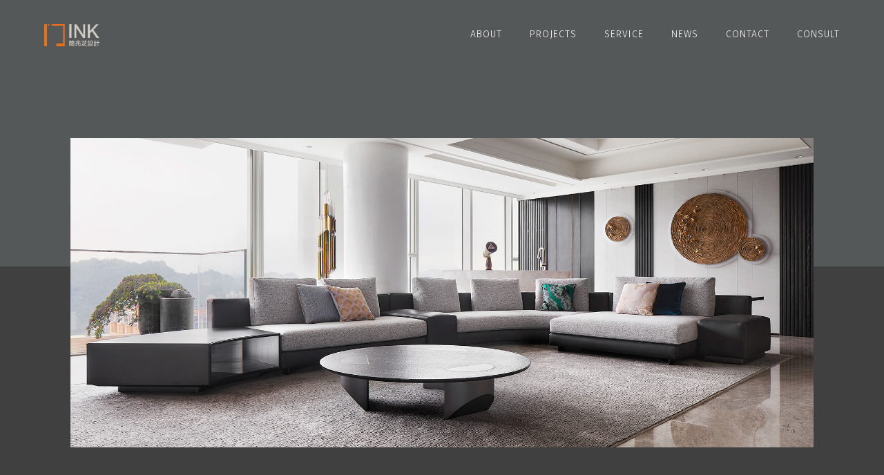

--- FILE ---
content_type: text/html
request_url: http://inkdesignspace.com/r6.html
body_size: 10897
content:
<!doctype html>
<html lang="zh-TW">

<head>
	<meta charset="utf-8">
	<title>簡兆芝室內設計｜INKDESIGNSPACE</title>
	<meta name="keywords" content="簡兆芝,簡兆芝設計師,簡兆芝主持設計師,室內設計,空間設計,室內空間,住宅設計,實品屋設計,會所設計,商業空間設計,辦公室設計,室內裝潢,空間裝潢,室內裝修,裝潢施工設計,空間整體設計,空間規劃,設計規畫,台北室內設計">
	<meta name="description" content="簡兆芝室內裝俢設計有限公司嘗試探尋「人」與「空間」的融合及對話。「空間」是一個裝置的機構，這個機構含括了種種靜態與動態的行為；「設計」為了各種靜態及動態的行為，進行量身訂製規劃、配置，進而使其達到合理的安排及使用化，在這個過程中包含了區隔、動線、配置預算，以上這歸屬於機能性的部份，在設計上我們必需呈現生命力，更精準的是說讓它可以帶出其 本質的靈魂，充滿其中。">
	<meta name="viewport" content="width=device-width, initial-scale=1.0">
	<link rel="icon" href="images/favicon.png">
	<link rel="stylesheet" type="text/css" href="css/default.css">
	<link rel="stylesheet" href="https://pro.fontawesome.com/releases/v5.10.0/css/all.css"
		integrity="sha384-AYmEC3Yw5cVb3ZcuHtOA93w35dYTsvhLPVnYs9eStHfGJvOvKxVfELGroGkvsg+p" crossorigin="anonymous" />
	<link rel="stylesheet" type="text/css" href="css/style.css">
	<link rel="stylesheet" type="text/css" href="css/project-in.css">
	<script type="text/javascript" src="js/jquery-1.12.4.min.js"></script>
	<script type="text/javascript" src="js/main.js"></script>
	<script type="text/javascript" src="js/project-in.js"></script>
</head>

<body>
	<div class="wrapper">
		<header class="header">
			<div class="logo">
				<a href="index.html"><img src="images/logo.svg" alt="簡兆芝室內設計｜INKDESIGNSPACE" class="logo-img"></a>
			</div>
			<div class="menu">
				<nav class="menu-nav">
					<ul>
						<li><a href="about.html"><span class="en">ABOUT</span><span class="tw">關於我們</span></a></li>
						<li><a href="all.html"><span class="en">PROJECTS</span><span class="tw">作品欣賞</span></a></li>
						<li><a href="service.html"><span class="en">SERVICE</span><span class="tw">服務流程</span></a></li>
						<li><a href="news.html"><span class="en">NEWS</span><span class="tw">最新消息</span></a></li>
						<li><a href="contact.html"><span class="en">CONTACT</span><span class="tw">連絡我們</span></a></li>
						<li><a href="consult.php"><span class="en">CONSULT</span><span class="tw">線上諮詢</span></a></li>
					</ul>
				</nav>

				<div class="menu-btn">
					<div class="hamburger">
						<div class="hamburger-bar"></div>
						<div class="hamburger-bar"></div>
						<div class="hamburger-bar"></div>
					</div>
				</div>
			</div>
		</header>
		<!-- <div class="top">
			<div class="top-img top-img-residential" style="background-image: url(images/project/residential-top.jpg);"></div>
			<h1 class="top-title">
				<span class="en">RESIDENTIAL</span>
				<span class="tw">住宅空間</span>
			</h1>
			<div class="scroll-down deco">
				<span class="scroll-down-deco deco-bullet">
					<span class="deco-dot"></span>
					<span class="deco-circle"></span>
					<span class="deco-line"></span>
				</span>
				<span class="scroll-down-text deco-text">SCROLL DOWN</span>
			</div>
		</div> -->

		<div class="main">
			<section class="section head">
				<div class="head-inner">
					<div class="head-img fadeDown">
						<img src="images/project/r6/top.jpg">
					</div>
					<div class="head-info fadeUp">
						<div class="head-name">
							<span class="tw">璞石琢輝</span>
							<span class="en">． Fine-pointed Masterpiece</span>
						</div>
						<p class="head-type">Residential Space</p>
					</div>
				</div>
				<div class="head-bg"></div>
			</section>
			<section class="section project">
				<div class="project-inner">
					<div class="project-image">
						<div class="project-content">
							<img src="images/project/r6/1.jpg">
							<p class="project-num">1</p>
						</div>
						<div class="project-content">
							<img src="images/project/r6/2.jpg">
							<p class="project-num">2</p>
						</div>
						<div class="project-content">
							<img src="images/project/r6/3.jpg">
							<p class="project-num">3</p>
						</div>
						<div class="project-content">
							<img src="images/project/r6/4.jpg">
							<p class="project-num">4</p>
						</div>
						<div class="project-content">
							<img src="images/project/r6/5.jpg">
							<p class="project-num">5</p>
						</div>
						<div class="project-content">
							<img src="images/project/r6/6.jpg">
							<p class="project-num">6</p>
						</div>
						<div class="project-content">
							<img src="images/project/r6/7.jpg">
							<p class="project-num">7</p>
						</div>
						<div class="project-content">
							<img src="images/project/r6/8.jpg">
							<p class="project-num">8</p>
						</div>
						<div class="project-content">
							<img src="images/project/r6/9.jpg">
							<p class="project-num">9</p>
						</div>
						<div class="project-content">
							<img src="images/project/r6/10.jpg">
							<p class="project-num">10</p>
						</div>
						<div class="project-content">
							<img src="images/project/r6/11.jpg">
							<p class="project-num">11</p>
						</div>
						<div class="project-content">
							<img src="images/project/r6/12.jpg">
							<p class="project-num">12</p>
						</div>
						<div class="project-content">
							<img src="images/project/r6/13.jpg">
							<p class="project-num">13</p>
						</div>
						<div class="project-content">
							<img src="images/project/r6/14.jpg">
							<p class="project-num">14</p>
						</div>
						<div class="project-content">
							<img src="images/project/r6/15.jpg">
							<p class="project-num">15</p>
						</div>
						<div class="project-content">
							<img src="images/project/r6/16.jpg">
							<p class="project-num">16</p>
						</div>
						<div class="project-content">
							<img src="images/project/r6/17.jpg">
							<p class="project-num">17</p>
						</div>
						<div class="project-content">
							<img src="images/project/r6/18.jpg">
							<p class="project-num">18</p>
						</div>
						<div class="project-content">
							<img src="images/project/r6/19.jpg">
							<p class="project-num">19</p>
						</div>
						<div class="project-content">
							<img src="images/project/r6/20.jpg">
							<p class="project-num">20</p>
						</div>
					</div>
					<div class="project-info">
						<div class="project-concept fadeUp">
							<span class="en">Design Concept</span>
							<span class="tw">設計概念</span>
						</div>
						<div class="project-text text fadeUp">
							<p class="tw">通透的落地玻璃窗，映現遼闊清晰的高樓視野，將繁華的城市風光和美麗夜景引入室內，深褐色及淺米色鋪陳的生活場景，搭配舒適柔軟的沙發組，帶來與家人共度的愜意時光。</p>
							<p class="tw">以現代簡約的義大利沙發為家宅規劃核心，並悉心調配用色、材質、光線、家具等配置，在偌大場域實踐「空間平衡」的設計理念；公領域採用開放式格局，私領域則維持使用獨立性，同時為各區天花板形塑獨特造型，化用結構梁柱為特殊擺設，輔以便利家電、環保地坪，打造兼具美感與機能的素雅家宅。</p>
							<p class="en">The transparent French windows of the high-rise building reflect the magnificent urban view and drag captivating night scenes into the mansion. The dark brown and light beige surroundings go with comfortable sectional sofas, agreeably bringing a pleasant family gathering time.</p>
							<p class="en">We featured the modish simple Italian sectional sofas as the core of the interior design. Carefully arrange the color schemes, selected materials, brilliant illuminations, and homey furniture to achieve the design concept of creating a "well-balanced space." Plan an open-patterned public area and secluded private domains. In addition, set up unique-shaped faux ceilings to decorate the odd structural crossbeams. Then, take advantage of user-oriented home appliances and eco-friendly floorings, ultimately accomplishing a highbrow residence with both aesthetic and functional features.</p>
						</div>
						<!-- <div class="project-concept fadeUp">
							<span class="en">Creativity & Aesthetics</span>
							<span class="tw">風格情境</span>
						</div>
						<div class="project-text text fadeUp">
							<p class="tw">年輕的業主特別喜歡黑、白、灰色調與簡練線條，因此我們在深色主調上飾以溫潤木紋及純白櫃體、家具，平衡居家溫度及視覺感受。</p>
							<p class="tw">客廳主牆採以大面石材塊體，形塑大氣磅礴之感；有別一般的黑色岩塊，我們建議業主改以米色系觀音石鑲嵌暖黃燈源，讓整體視感不會過於冰冷，並透過分割錯置手法增添場域趣味。</p>
							<p class="en">Young owners are particularly fond of black, white and grey tones and concise lines. Therefore we ornament the deep dark tone with warm wood grain and pure white cabinet and furniture to balance the temperature and visual sensation.</p>
							<p class="en">The main wall of the living room is made of large stone blocks, which shapes the feeling of magnificence. Not using the ordinary black rocks, we suggest the owner to utilize beige andesite stone inlay with warm yellow light. Via the staggered techniques to delight the space and make the whole visual sensation won't be too icy.</p>
						</div> -->
					</div>
					<div class="project-back">
						<a href="residential.html">
							<div class="btn">
								<span class="btn-bullet">
									<span class="btn-dot"></span>
									<span class="btn-circle"></span>
									<span class="btn-line"></span>
								</span>
								<span class="btn-text">BACK</span>
							</div>
						</a>
						<div class="project-sort imgTop">
							<a href="all.html">ALL</a>
							<a href="commercial.html">COMMERCIAL</a>
							<a href="residential.html" class="active">RESIDENTIAL</a>
						</div>
					</div>
				</div>
			</section>
		</div>

		<footer class="footer">
			<div class="footer-inner">
				<p class="footer-copyright">&copy;  INK DESIGN SPACE CO., LTD. ALL RIGHTS RESERVED.</p>
				<p class="footer-text">WEBSITE BY <a href="https://www.money888.cc" target="_blank">JINGCAI</a>.</p>
			</div>
		</footer>

		<div class="scroll-top">
			<div class="scroll-top-deco">
				<div class="scroll-top-line"></div>
				<div class="scroll-top-dot"></div>
			</div>
			<p>TOP</p>
		</div>

		<div class="loading1"></div>
		<div class="loading2"></div>
	</div>
</body>

</html>

--- FILE ---
content_type: text/css
request_url: http://inkdesignspace.com/css/default.css
body_size: 1723
content:
@charset "UTF-8";
/*browserUpdate*/
.browserUpdate{position:fixed;top:0;left:0;width:100%;height:100%;z-index:999;background:#333;background:rgba(0,0,0,.8);font-size:15px;text-align:center}.updateInfo{position:absolute;left:50%;top:50%;width:560px;height:260px;padding:20px;background:#FFF;margin:-150px 0 0 -300px;border-radius:10px}.updateTxt{max-width:440px;margin:0 auto}.infoTxt1{color:#000;font-size:20px;font-weight:700}.updateTxt2{font-size:14px}.browserList li{display:inline-block;zoom:1;width:65px;margin:30px 15px}.browserList img{width:100%}.viewsite{text-decoration:underline;color:#666;cursor:pointer}.viewsite:hover{color:#09f}@media screen and (max-width:760px){.browserUpdate{height:110%;text-align:left}.updateInfo{position:static;margin:20px;width:auto;height:auto}.updateTxt{max-width:none}.browserList li{width:45px}}

/*reset */
html,body,div,span,applet,object,iframe,h1,h2,h3,h4,h5,h6,p,blockquote,pre,a,abbr,acronym,address,big,cite,code,del,dfn,em,img,ins,kbd,q,s,samp,small,strike,strong,sub,sup,tt,var,b,u,i,center,dl,dt,dd,ol,ul,li,fieldset,form,label,legend,table,caption,tbody,tfoot,thead,tr,th,td,article,aside,canvas,details,embed,figure,figcaption,footer,header,hgroup,menu,nav,output,ruby,section,summary,time,mark,audio,video{margin:0;padding:0;border:0}article,aside,details,figcaption,figure,footer,header,hgroup,menu,nav,section,img{display:block}ol,ul{list-style:none}blockquote,q{quotes:none}blockquote:before,blockquote:after{content:"";content:none}q:before,q:after{content:"";content:none}table{border-collapse:collapse;border-spacing:0}:focus{outline:none}img{-moz-user-select:-moz-none;-ms-user-select:none;-webkit-user-select:none;user-select:none;-webkit-touch-callout:none}

--- FILE ---
content_type: text/css
request_url: http://inkdesignspace.com/css/style.css
body_size: 19864
content:
@charset "UTF-8";
@import url("https://fonts.googleapis.com/css2?family=Fira+Sans:wght@300;400;500&family=Mukta:wght@400;600&display=swap");
body {
  font-family: "Mukta", Arial, Helvetica, "STHeiti Light", "Heiti TC", "微軟正黑體", "Microsoft JhengHei", sans-serif;
  line-height: 1.5;
  letter-spacing: 1px;
  color: #D0CBC4;
  -webkit-text-size-adjust: 100%;
  background: #545859;
}

a {
  text-decoration: none;
  color: #D0CBC4;
}
a:hover {
  color: #FFF;
}

.loading1 {
  position: fixed;
  bottom: 0;
  left: 0;
  z-index: 21;
  background: #545859;
  width: 100%;
  height: 100%;
  -moz-transition: height 0.6s 0.2s;
  -o-transition: height 0.6s 0.2s;
  -webkit-transition: height 0.6s;
  -webkit-transition-delay: 0.2s;
  transition: height 0.6s 0.2s;
  overflow: hidden;
}
.show-page .loading1 {
  height: 0;
}

.loading2 {
  position: fixed;
  bottom: 0;
  left: 0;
  z-index: 20;
  background: #404040;
  width: 100%;
  height: 100%;
  -moz-transition: height 0.6s 1s;
  -o-transition: height 0.6s 1s;
  -webkit-transition: height 0.6s;
  -webkit-transition-delay: 1s;
  transition: height 0.6s 1s;
  overflow: hidden;
}
.show-page .loading2 {
  height: 0;
}

.wrapper {
  overflow: hidden;
}

.header {
  position: fixed;
  width: 100%;
  top: 0;
  padding: 35px 5%;
  box-sizing: border-box;
  z-index: 10;
  -moz-transition: opacity 0.6s, padding 0.6s, background 0.6s;
  -o-transition: opacity 0.6s, padding 0.6s, background 0.6s;
  -webkit-transition: opacity 0.6s, padding 0.6s, background 0.6s;
  transition: opacity 0.6s, padding 0.6s, background 0.6s;
}
.header.onscroll {
  padding: 25px 5%;
  background: #545859;
  box-shadow: 0px 0px 3px #333;
}

.logo {
  position: relative;
  float: left;
  height: 32px;
}
.logo img, .logo svg {
  width: 80px;
}

.menu {
  position: fixed;
  right: 5%;
  top: 40px;
  font-family: "Fira Sans", "Mukta", serif, "STHeiti Light", "Heiti TC", "微軟正黑體", "Microsoft JhengHei", sans-serif;
  -moz-transition: top 0.6s;
  -o-transition: top 0.6s;
  -webkit-transition: top 0.6s;
  transition: top 0.6s;
}
.onscroll .menu {
  top: 18px;
}
.menu-btn {
  position: absolute;
  right: 5%;
  cursor: pointer;
  font-size: 0.875em;
  white-space: nowrap;
  display: none;
  -moz-transition: top 0.6s;
  -o-transition: top 0.6s;
  -webkit-transition: top 0.6s;
  transition: top 0.6s;
}
.menu-nav {
  font-size: 0.875em;
  white-space: nowrap;
  -moz-transition: margin 0.6s;
  -o-transition: margin 0.6s;
  -webkit-transition: margin 0.6s;
  transition: margin 0.6s;
}
.onscroll .menu-nav {
  margin-top: 14px;
}
.menu-nav li {
  position: relative;
  margin-left: 40px;
  float: left;
  line-height: 20px;
}
.menu-nav li .tw {
  position: absolute;
  left: 50%;
  top: 0;
  text-align: center;
  white-space: nowrap;
  opacity: 0;
  -moz-transform: translateX(-50%);
  -ms-transform: translateX(-50%);
  -webkit-transform: translateX(-50%);
  transform: translateX(-50%);
}
.menu-nav li .en {
  font-weight: 300;
}
.menu-nav li .en, .menu-nav li .tw {
  color: #FFF;
  display: inline-block;
  -moz-transition: opacity 0.3s;
  -o-transition: opacity 0.3s;
  -webkit-transition: opacity 0.3s;
  transition: opacity 0.3s;
}
.menu-nav li .en:after, .menu-nav li .tw:after {
  content: "";
  display: block;
  height: 1px;
  width: 0%;
  margin-top: 4px;
  background: #EF6A00;
  -moz-transition: width 0.6s;
  -o-transition: width 0.6s;
  -webkit-transition: width 0.6s;
  transition: width 0.6s;
}
.menu-nav li:hover .en {
  opacity: 0;
}
.menu-nav li:hover .en:after {
  width: 0;
}
.menu-nav li:hover .tw {
  opacity: 1;
}
.menu-nav li:hover .tw:after {
  width: 100%;
}
.menu-nav .active .en {
  color: #FFF;
}
.menu-nav .active .en:after {
  width: 100%;
}

.hamburger {
  display: inline-block;
  vertical-align: middle;
}
.hamburger-bar {
  width: 25px;
  height: 1px;
  margin: 3px 0;
  background: #fff;
  -moz-transition: -moz-transform 0.6s, opacity 0.6s;
  -o-transition: -o-transform 0.6s, opacity 0.6s;
  -webkit-transition: -webkit-transform 0.6s, opacity 0.6s;
  transition: transform 0.6s, opacity 0.6s;
}

.top {
  position: relative;
  height: 100vh;
  background: #545859;
  box-sizing: border-box;
  font-family: "Fira Sans", "Mukta", serif, "STHeiti Light", "Heiti TC", "微軟正黑體", "Microsoft JhengHei", sans-serif;
  color: #FFF;
  -moz-transition: padding 1s;
  -o-transition: padding 1s;
  -webkit-transition: padding 1s;
  transition: padding 1s;
  z-index: 5;
}
.top-img {
  position: relative;
  height: 100%;
  overflow: hidden;
  background-size: cover;
  background-position: center;
  -moz-transform: rotate(0deg);
  -ms-transform: rotate(0deg);
  -webkit-transform: rotate(0deg);
  transform: rotate(0deg);
  -moz-transition: border-radius 1s;
  -o-transition: border-radius 1s;
  -webkit-transition: border-radius 1s;
  transition: border-radius 1s;
}
.top-img li {
  position: absolute;
  top: 0;
  width: 100%;
  height: 100%;
  background-position: center;
  background-size: cover;
}
.top-title {
  font-weight: normal;
  font-family: "Fira Sans", "Mukta", serif, "STHeiti Light", "Heiti TC", "微軟正黑體", "Microsoft JhengHei", sans-serif;
  position: absolute;
  text-shadow: 0 0 5px #666;
  z-index: 5;
  bottom: 15%;
  left: 5%;
}
.top-title .en {
  font-size: 24px;
}
.top-title .tw {
  font-size: 1rem;
}
.top-title .tw:before {
  content: "";
  width: 5px;
  height: 5px;
  background: #fff;
  border-radius: 50%;
  display: inline-block;
  margin: 3px 13px 3px 5px;
}

.main {
  position: relative;
  background: #545859;
  padding: 100px 0;
  -moz-transition: -moz-transform 1s;
  -o-transition: -o-transform 1s;
  -webkit-transition: -webkit-transform 1s;
  transition: transform 1s;
  overflow: hidden;
  z-index: 1;
}

.section {
  padding: 100px 0;
}

.title {
  color: #FFF;
  font-family: "Fira Sans", "Mukta", serif, "STHeiti Light", "Heiti TC", "微軟正黑體", "Microsoft JhengHei", sans-serif;
}
.title .en {
  font-size: 1.5rem;
}
.title .tw.show:before {
  width: 20px;
}
.title .tw:before {
  content: "";
  width: 0px;
  height: 1px;
  background: #EF6A00;
  display: block;
  margin: 5px 0 8px 1px;
  -moz-transition: width 0.6s linear 0.4s;
  -o-transition: width 0.6s linear 0.4s;
  -webkit-transition: width 0.6s linear;
  -webkit-transition-delay: 0.4s;
  transition: width 0.6s linear 0.4s;
}

.text {
  font-size: 0.875em;
}
.text p {
  margin-bottom: 20px;
}
.text p:last-child {
  margin-bottom: 0;
}

.footer {
  font-size: 0.75em;
  background: #404040;
  position: relative;
  z-index: 1;
}
.footer-inner {
  padding: 20px 5%;
  position: relative;
}
.footer-copyright:after {
  content: "";
  width: 15px;
  height: 1px;
  background: #EF6A00;
  display: block;
  margin-bottom: 3px;
  margin-top: 8px;
}
.footer-text {
  padding-top: 5px;
}

.scroll-down {
  position: absolute;
  right: 5%;
  bottom: 15%;
}
.scroll-top {
  position: fixed;
  right: 15px;
  bottom: 20px;
  width: 30px;
  height: 120px;
  z-index: 5;
  font-family: "Fira Sans", "Mukta", serif;
  font-weight: 300;
  font-size: 0.75em;
  color: #FFF;
  cursor: pointer;
  opacity: 0;
  -moz-transition: opacity 0.6s;
  -o-transition: opacity 0.6s;
  -webkit-transition: opacity 0.6s;
  transition: opacity 0.6s;
}
.scroll-top:hover .scroll-top-line {
  height: 90px;
}
.scroll-top:hover .scroll-top-dot {
  bottom: 100%;
  width: 10px;
  height: 10px;
}
.scroll-top-deco {
  position: relative;
  height: 90px;
}
.scroll-top-line {
  width: 1px;
  height: 80px;
  background: #fff;
  margin: auto;
  position: absolute;
  top: 0;
  left: 50%;
  -moz-transform: translateX(-50%);
  -ms-transform: translateX(-50%);
  -webkit-transform: translateX(-50%);
  transform: translateX(-50%);
  -moz-transition: height 0.6s;
  -o-transition: height 0.6s;
  -webkit-transition: height 0.6s;
  transition: height 0.6s;
}
.scroll-top-dot {
  width: 8px;
  height: 8px;
  border: 1px solid #fff;
  border-radius: 50%;
  margin: auto;
  position: absolute;
  bottom: 0;
  left: 50%;
  -moz-transform: translateX(-50%);
  -ms-transform: translateX(-50%);
  -webkit-transform: translateX(-50%);
  transform: translateX(-50%);
  -moz-transition: bottom 0.6s, width 0.6s, height 0.6s;
  -o-transition: bottom 0.6s, width 0.6s, height 0.6s;
  -webkit-transition: bottom 0.6s, width 0.6s, height 0.6s;
  transition: bottom 0.6s, width 0.6s, height 0.6s;
}
.scroll-top p {
  padding-top: 8px;
  letter-spacing: 0.2em;
  position: absolute;
  bottom: 0;
  left: 50%;
  -moz-transform: translateX(-50%);
  -ms-transform: translateX(-50%);
  -webkit-transform: translateX(-50%);
  transform: translateX(-50%);
}

.deco {
  display: inline-flex;
  -webkit-align-items: center;
  align-items: center;
  cursor: pointer;
}
.deco:hover .deco-dot {
  left: 80px;
}
.deco:hover .deco-circle {
  width: 20px;
  height: 20px;
}
.deco-bullet {
  width: 100px;
  position: relative;
}
.deco-dot {
  width: 7px;
  height: 7px;
  background: #fff;
  border-radius: 50%;
  position: absolute;
  top: 50%;
  left: 13px;
  -moz-transform: translateY(-50%);
  -ms-transform: translateY(-50%);
  -webkit-transform: translateY(-50%);
  transform: translateY(-50%);
  -moz-transition: left 0.6s;
  -o-transition: left 0.6s;
  -webkit-transition: left 0.6s;
  transition: left 0.6s;
}
.deco-circle {
  width: 30px;
  height: 30px;
  border: 1px solid #fff;
  border-radius: 50%;
  position: absolute;
  top: 50%;
  left: 0;
  -moz-transform: translateY(-50%);
  -ms-transform: translateY(-50%);
  -webkit-transform: translateY(-50%);
  transform: translateY(-50%);
  -moz-transition: all 0.6s;
  -o-transition: all 0.6s;
  -webkit-transition: all 0.6s;
  transition: all 0.6s;
}
.deco-line {
  width: 75px;
  height: 1px;
  background: #fff;
  position: absolute;
  top: 50%;
  left: 13px;
  -moz-transform: translateY(-50%);
  -ms-transform: translateY(-50%);
  -webkit-transform: translateY(-50%);
  transform: translateY(-50%);
}
.deco-text {
  font-family: "Fira Sans", "Mukta", serif;
  font-size: 0.875em;
  color: #fff;
}

.btn {
  display: inline-flex;
  -webkit-align-items: center;
  align-items: center;
  cursor: pointer;
}
.btn:hover .btn-dot {
  left: 80px;
}
.btn:hover .btn-circle {
  width: 20px;
  height: 20px;
}
.btn-bullet {
  width: 100px;
  position: relative;
}
.btn-dot {
  width: 7px;
  height: 7px;
  background: #fff;
  border-radius: 50%;
  position: absolute;
  top: 50%;
  left: 10px;
  opacity: 0;
  -moz-transform: translateY(-50%);
  -ms-transform: translateY(-50%);
  -webkit-transform: translateY(-50%);
  transform: translateY(-50%);
  -moz-transition: left 0.6s, opacity 0.6s;
  -o-transition: left 0.6s, opacity 0.6s;
  -webkit-transition: left 0.6s, opacity 0.6s;
  transition: left 0.6s, opacity 0.6s;
}
.show .btn-dot {
  opacity: 1;
}
.btn-circle {
  width: 25px;
  height: 25px;
  border: 1px solid #fff;
  border-radius: 50%;
  position: absolute;
  top: 50%;
  left: 0;
  opacity: 0;
  -moz-transform: translateY(-50%);
  -ms-transform: translateY(-50%);
  -webkit-transform: translateY(-50%);
  transform: translateY(-50%);
  -moz-transition: all 0.6s;
  -o-transition: all 0.6s;
  -webkit-transition: all 0.6s;
  transition: all 0.6s;
}
.show .btn-circle {
  opacity: 1;
}
.btn-line {
  width: 0px;
  height: 1px;
  background: #fff;
  position: absolute;
  top: 50%;
  left: 10px;
  -moz-transform: translateY(-50%);
  -ms-transform: translateY(-50%);
  -webkit-transform: translateY(-50%);
  transform: translateY(-50%);
}
.show .btn-line {
  width: 75px;
  -moz-transition: width 0.6s linear;
  -o-transition: width 0.6s linear;
  -webkit-transition: width 0.6s linear;
  transition: width 0.6s linear;
}
.btn-text {
  font-family: "Fira Sans", "Mukta", serif;
  font-size: 0.875em;
  color: #fff;
  clip-path: polygon(0% 0%, 0% 0%, 0% 100%, 0% 100%);
}
.btn-text.show {
  clip-path: polygon(0% 0%, 100% 0%, 100% 100%, 0% 100%);
  -moz-transition: clip-path 0.6s 0.7s;
  -o-transition: clip-path 0.6s 0.7s;
  -webkit-transition: clip-path 0.6s;
  -webkit-transition-delay: 0.7s;
  transition: clip-path 0.6s 0.7s;
}

.fadeUp {
  opacity: 0;
  -moz-transform: translateY(30px);
  -ms-transform: translateY(30px);
  -webkit-transform: translateY(30px);
  transform: translateY(30px);
  -moz-transition: all 0.6s;
  -o-transition: all 0.6s;
  -webkit-transition: all 0.6s;
  transition: all 0.6s;
}
.fadeUp.show {
  opacity: 1;
  -moz-transform: translateY(0);
  -ms-transform: translateY(0);
  -webkit-transform: translateY(0);
  transform: translateY(0);
}

.fadeDown {
  opacity: 0;
  -moz-transform: translateY(-30px);
  -ms-transform: translateY(-30px);
  -webkit-transform: translateY(-30px);
  transform: translateY(-30px);
  -moz-transition: all 0.6s;
  -o-transition: all 0.6s;
  -webkit-transition: all 0.6s;
  transition: all 0.6s;
}
.fadeDown.show {
  opacity: 1;
  -moz-transform: translateY(0);
  -ms-transform: translateY(0);
  -webkit-transform: translateY(0);
  transform: translateY(0);
}

.fadeLeft {
  opacity: 0;
  -moz-transform: translateX(30px);
  -ms-transform: translateX(30px);
  -webkit-transform: translateX(30px);
  transform: translateX(30px);
  -moz-transition: all 0.6s;
  -o-transition: all 0.6s;
  -webkit-transition: all 0.6s;
  transition: all 0.6s;
}
.fadeLeft.show {
  opacity: 1;
  -moz-transform: translateX(0);
  -ms-transform: translateX(0);
  -webkit-transform: translateX(0);
  transform: translateX(0);
}

.fadeRight {
  opacity: 0;
  -moz-transform: translateX(-30px);
  -ms-transform: translateX(-30px);
  -webkit-transform: translateX(-30px);
  transform: translateX(-30px);
  -moz-transition: all 0.6s;
  -o-transition: all 0.6s;
  -webkit-transition: all 0.6s;
  transition: all 0.6s;
}
.fadeRight.show {
  opacity: 1;
  -moz-transform: translateX(0);
  -ms-transform: translateX(0);
  -webkit-transform: translateX(0);
  transform: translateX(0);
}

.imgLeft {
  position: relative;
}
.imgLeft:after {
  content: "";
  width: 100%;
  height: 100%;
  background: #545859;
  position: absolute;
  top: 0;
  right: 0;
  -moz-transition: width 0.6s;
  -o-transition: width 0.6s;
  -webkit-transition: width 0.6s;
  transition: width 0.6s;
}
.imgLeft.show:after {
  width: 0;
}

.imgRight {
  position: relative;
}
.imgRight:after {
  content: "";
  width: 100%;
  height: 100%;
  background: #545859;
  position: absolute;
  top: 0;
  left: 0;
  -moz-transition: width 0.6s;
  -o-transition: width 0.6s;
  -webkit-transition: width 0.6s;
  transition: width 0.6s;
}
.imgRight.show:after {
  width: 0;
}

.imgTop {
  position: relative;
}
.imgTop:after {
  content: "";
  width: 100%;
  height: 100%;
  background: #545859;
  position: absolute;
  bottom: 0;
  left: 0;
  -moz-transition: height 0.6s;
  -o-transition: height 0.6s;
  -webkit-transition: height 0.6s;
  transition: height 0.6s;
}
.imgTop.show:after {
  height: 0;
}

.imgBottom {
  position: relative;
}
.imgBottom:after {
  content: "";
  width: 100%;
  height: 100%;
  background: #545859;
  position: absolute;
  top: 0;
  left: 0;
  -moz-transition: height 0.6s;
  -o-transition: height 0.6s;
  -webkit-transition: height 0.6s;
  transition: height 0.6s;
}
.imgBottom.show:after {
  height: 0;
}

@media screen and (max-width: 1100px) {
  /* set tablet */
  .onscroll .menu {
    top: 28px;
  }
  .menu-btn {
    display: block;
  }
  .menu-nav {
    position: fixed;
    width: 100vw;
    height: 100vh;
    top: 0;
    right: 0;
    margin: 0;
    -moz-transform: translateX(100%);
    -ms-transform: translateX(100%);
    -webkit-transform: translateX(100%);
    transform: translateX(100%);
    -moz-transition: -moz-transform 1s;
    -o-transition: -o-transform 1s;
    -webkit-transition: -webkit-transform 1s;
    transition: transform 1s;
    background: #606566;
    padding: 70px 5%;
    box-sizing: border-box;
  }
  .onscroll .menu-nav {
    margin: 0;
  }
  .show-nav .menu-nav {
    -moz-transform: translateX(0%);
    -ms-transform: translateX(0%);
    -webkit-transform: translateX(0%);
    transform: translateX(0%);
  }
  .menu-nav ul {
    position: absolute;
    right: 5%;
    top: 50%;
    -moz-transform: translateY(-50%);
    -ms-transform: translateY(-50%);
    -webkit-transform: translateY(-50%);
    transform: translateY(-50%);
  }
  .menu-nav li {
    float: unset;
    text-align: right;
    margin-left: unset;
    margin-bottom: 20px;
  }
  .menu-nav li .en:after {
    display: none;
  }
  .menu-nav li .tw {
    position: relative;
    font-size: 12px;
    opacity: 1;
    left: unset;
    -moz-transform: translateX(0);
    -ms-transform: translateX(0);
    -webkit-transform: translateX(0);
    transform: translateX(0);
  }
  .menu-nav li .tw:after {
    content: "";
    display: inline-block;
    margin: 0 5px 3px;
    width: 3px;
    height: 3px;
    background: #fff;
    border-radius: 50%;
  }
  .menu-nav li:hover {
    margin-bottom: 20px;
  }
  .menu-nav li:hover .en {
    opacity: 1;
  }
  .menu-nav li:hover .tw:after {
    width: 3px;
  }
  .menu-nav li a {
    display: flex;
    -webkit-flex-flow: row-reverse;
    flex-flow: row-reverse;
  }

  .top-title {
    text-align: center;
    bottom: unset;
    left: 50%;
    top: 45%;
    -moz-transform: translate(-50%);
    -ms-transform: translate(-50%);
    -webkit-transform: translate(-50%);
    transform: translate(-50%);
  }
  .top-title span {
    display: block;
  }
  .top-title .tw:before {
    display: block;
    margin: 5px auto 8px;
  }

  .deco:hover .deco-dot {
    left: 62px;
  }
  .deco-bullet {
    width: 80px;
  }
  .deco-line {
    width: 55px;
  }

  .btn:hover .btn-dot {
    left: 62px;
  }
  .btn-bullet {
    width: 80px;
  }
  .show .btn-line {
    width: 55px;
  }
}
@media screen and (max-width: 640px) {
  /* set mobile */
  .header {
    padding: 25px;
  }

  .menu {
    top: 24px;
    right: 0;
  }
  .menu-btn {
    right: 30px;
  }
  .menu-nav {
    padding: 70px 25px;
  }
  .menu-nav ul {
    right: 25px;
  }

  .top-title {
    bottom: unset;
    left: 50%;
    top: 45%;
    -moz-transform: translate(-50%);
    -ms-transform: translate(-50%);
    -webkit-transform: translate(-50%);
    transform: translate(-50%);
  }
  .top-title span {
    display: block;
  }
  .top-title .en {
    font-size: 20px;
  }
  .top-title .tw:before {
    display: block;
    margin: 5px auto;
  }

  .main {
    padding: 50px 0;
  }

  .section {
    padding: 50px 0;
  }

  .title .en {
    font-weight: 300;
    font-size: 20px;
  }
  .title .tw {
    font-size: 14px;
  }

  .footer-inner {
    padding: 20px 25px;
  }

  .scroll-down {
    bottom: 25px;
    right: 50%;
    -moz-transform: translateX(50%);
    -ms-transform: translateX(50%);
    -webkit-transform: translateX(50%);
    transform: translateX(50%);
    display: block;
  }
  .scroll-down:hover .deco-dot {
    left: 50%;
    top: 62px;
  }
  .scroll-down .deco-bullet {
    display: block;
    height: 80px;
    width: unset;
  }
  .scroll-down .deco-dot {
    top: 13px;
    left: 50%;
    -moz-transform: translate(-50%, 0);
    -ms-transform: translate(-50%, 0);
    -webkit-transform: translate(-50%, 0);
    transform: translate(-50%, 0);
    -moz-transition: top 0.6s;
    -o-transition: top 0.6s;
    -webkit-transition: top 0.6s;
    transition: top 0.6s;
  }
  .scroll-down .deco-circle {
    top: 0;
    left: 50%;
    -moz-transform: translate(-50%, 0);
    -ms-transform: translate(-50%, 0);
    -webkit-transform: translate(-50%, 0);
    transform: translate(-50%, 0);
  }
  .scroll-down .deco-line {
    width: 1px;
    height: 55px;
    top: 13px;
    left: 50%;
    -moz-transform: translate(-50%, 0);
    -ms-transform: translate(-50%, 0);
    -webkit-transform: translate(-50%, 0);
    transform: translate(-50%, 0);
  }
  .scroll-top {
    height: 90px;
  }
  .scroll-top:hover .scroll-top-line {
    height: 60px;
  }
  .scroll-top-deco {
    height: 60px;
  }
  .scroll-top-line {
    height: 50px;
  }
}


--- FILE ---
content_type: text/css
request_url: http://inkdesignspace.com/css/project-in.css
body_size: 3931
content:
@charset "UTF-8";
.head {
  position: relative;
}
.head-inner {
  padding: 0 8%;
  max-width: 1100px;
  margin: auto;
}
.head-img img {
  width: 100%;
}
.head-name:before {
  content: "";
  width: 0px;
  height: 1px;
  background: #EF6A00;
  display: block;
  margin: 50px 0;
  -moz-transition: width 0.6s linear 0.4s;
  -o-transition: width 0.6s linear 0.4s;
  -webkit-transition: width 0.6s linear;
  -webkit-transition-delay: 0.4s;
  transition: width 0.6s linear 0.4s;
}
.head-name.show:before {
  width: 40px;
}
.head-name .tw {
  font-size: 18px;
}
.head-name .en {
  font-size: 0.875em;
}
.head-type {
  font-size: 0.875em;
  padding-top: 20px;
  color: #6f6f6f;
}
.head-bg {
  width: 100%;
  height: 65%;
  background: #404040;
  position: absolute;
  bottom: 0;
  left: 0;
  z-index: -1;
}

.project-inner {
  padding: 0 8%;
}
.project-image {
  max-width: 1200px;
  margin: auto;
}
.project-image img {
  width: 100%;
}
.project-content {
  margin-bottom: 20px;
}
.project-num {
  text-align: center;
  background: #404040;
  font-family: "Fira Sans", "Mukta", serif;
  font-size: 0.875em;
  padding: 5px 0;
  position: relative;
}
.project-num:before {
  content: "";
  width: calc(50% - 30px);
  height: 1px;
  background: #545859;
  position: absolute;
  top: 50%;
  left: 0;
  -moz-transform: translateY(-50%);
  -ms-transform: translateY(-50%);
  -webkit-transform: translateY(-50%);
  transform: translateY(-50%);
}
.project-num:after {
  content: "";
  width: calc(50% - 30px);
  height: 1px;
  background: #545859;
  position: absolute;
  top: 50%;
  right: 0;
  -moz-transform: translateY(-50%);
  -ms-transform: translateY(-50%);
  -webkit-transform: translateY(-50%);
  transform: translateY(-50%);
}
.project-wrap {
  display: -ms-flexbox;
  display: flex;
  -webkit-justify-content: space-between;
  justify-content: space-between;
}
.project-img {
  width: 49%;
}
.project-info {
  padding-top: 50px;
  max-width: 1000px;
  margin: auto;
}
.project-concept {
  color: #EF6A00;
  padding-bottom: 20px;
  padding-top: 40px;
  font-family: "Fira Sans", "Mukta", serif, "STHeiti Light", "Heiti TC", "微軟正黑體", "Microsoft JhengHei", sans-serif;
}
.project-concept:nth-child(1) {
  padding-top: unset;
}
.project-concept .tw {
  font-size: 0.875em;
}
.project-back {
  padding-top: 50px;
  max-width: 1000px;
  margin: auto;
  display: -ms-flexbox;
  display: flex;
  -webkit-justify-content: space-between;
  justify-content: space-between;
}
.project-sort {
  font-size: 0.875em;
  padding-top: 5px;
  display: -ms-flexbox;
  display: flex;
  -webkit-justify-content: center;
  justify-content: center;
}
.project-sort a:nth-child(2):before {
  content: "";
  width: 2px;
  height: 2px;
  background: #EF6A00;
  display: inline-block;
  margin: 6px 8px 3px;
}
.project-sort a:nth-child(2):after {
  content: "";
  width: 2px;
  height: 2px;
  background: #EF6A00;
  display: inline-block;
  margin: 6px 10px 3px 8px;
}
.project-sort a:hover {
  color: #EF6A00;
}

@media screen and (max-width: 1100px) {
  .head-inner {
    padding: 0 5%;
  }

  .project-inner {
    padding: 0 5%;
  }
}
@media screen and (max-width: 640px) {
  .main {
    padding-top: 80px;
  }

  .head-inner {
    padding: 0 25px;
  }
  .head-name:before {
    margin: 40px 0;
  }
  .head-type {
    padding-top: 10px;
  }

  .project-inner {
    padding: 0 25px;
  }
  .project-back {
    display: block;
  }
  .project-sort {
    margin-top: 50px;
    -webkit-flex-flow: column;
    flex-flow: column;
    text-align: center;
    padding: 10px 0;
    background: #404040;
  }
  .project-sort a {
    width: calc(100% - 30px);
    padding: 0 15px;
  }
  .project-sort a:nth-child(2) {
    padding: 5px 15px;
    margin: 5px 0;
    border-top: 1px solid #545859;
    border-bottom: 1px solid #545859;
  }
  .project-sort a:nth-child(2):before {
    display: none;
  }
  .project-sort a:nth-child(2):after {
    display: none;
  }
}


--- FILE ---
content_type: text/javascript
request_url: http://inkdesignspace.com/js/project-in.js
body_size: 845
content:
$(function () {

	function setScroll() {
		setScrollInit();

		var eCont = $(".head-name");

		eCont.each(function (index, el) {
			var tCont = $(this).offset().top;

			if (isDevice() == "pc") {
				if (tScroll > tCont - hWin * 0.7) {
					$(this).addClass('show');
				} else {
					if (tScroll >= hBody - hWin - hFooter - hWin * 0.5) {
						$(this).addClass('show');
					} else {
						$(this).removeClass('show');
					}
				}
			} else {
				if (tScroll > tCont - hWin * 0.8) {
					$(this).addClass('show');
				} else {
					if (tScroll >= hBody - hWin - hFooter - hWin * 0.5) {
						$(this).addClass('show');
					} else {
						$(this).removeClass('show');
					}
				}
			}

		});
	}

	$(window).load(function(){
		setScroll();
		$("body").addClass('show-page');
	})

	$(window).on("scroll resize", function(){
		setScroll();
	})
})

--- FILE ---
content_type: image/svg+xml
request_url: http://inkdesignspace.com/images/logo.svg
body_size: 4038
content:
<?xml version="1.0" encoding="utf-8"?>
<!-- Generator: Adobe Illustrator 18.1.0, SVG Export Plug-In . SVG Version: 6.00 Build 0)  -->
<svg version="1.1" id="圖層_1" xmlns="http://www.w3.org/2000/svg" xmlns:xlink="http://www.w3.org/1999/xlink" x="0px" y="0px"
	 viewBox="0 0 183.6 73.4" enable-background="new 0 0 183.6 73.4" xml:space="preserve">
<g>
	<polygon fill="#EC7019" points="24.9,0 24.9,5.4 62.9,5.4 62.9,64.3 39.9,64.3 39.9,73.4 62.9,73.4 68.4,73.4 68.4,64.3 68.4,5.4 
		68.4,3.5 68.4,0 	"/>
	<rect x="0" y="0" fill="#EC7019" width="9.3" height="73.4"/>
	<rect x="12.9" y="0.2" fill="#EC7019" width="4" height="5.2"/>
</g>
<g>
	<g>
		<path fill="#CFCAC3" d="M88.8,56.6c0.3,0.5,0.5,1,0.6,1.5l-2,0.3c-0.1-0.5-0.3-1.1-0.5-1.9h-1.4c-0.5,0.6-1.1,1.2-1.9,1.9l-1.6-1
			c1.4-1,2.5-2.2,3.2-3.5l1.8,0.2c-0.3,0.5-0.5,0.8-0.6,0.9h5.2v1.5H88.8z M91.1,64.8h-6.3v8.1H83V58.6h8.1V64.8z M89.3,60.1h-4.5v1
			h4.5V60.1z M84.8,63.4h4.5v-1.1h-4.5V63.4z M96.1,70.7l1.5,0.1c0.5,0,0.7-0.2,0.7-0.7v-5.3H92v-6.2h8.1v11.6
			c0,0.9-0.1,1.6-0.4,1.9c-0.3,0.3-0.8,0.5-1.6,0.5h-1.7L96,71.6h-9v-5.9h9.1V70.7z M94.4,67h-5.7v0.9h5.7V67z M94.4,69.1h-5.7v1
			h5.7V69.1z M97.4,56.6c0.2,0.4,0.4,0.9,0.5,1.4L96,58.4c-0.2-0.8-0.4-1.4-0.5-1.8h-1.4c-0.7,0.8-1.3,1.4-1.7,1.8l-1.6-1.1
			c1-0.7,2-1.9,3-3.4l1.8,0.2c-0.3,0.5-0.5,0.8-0.6,1h6.1v1.5H97.4z M93.8,61.1h4.5v-1h-4.5V61.1z M98.3,62.3h-4.5v1.1h4.5V62.3z"/>
		<path fill="#CFCAC3" d="M108.9,63c-1.2,1.6-2.9,3.1-5,4.4l-1.3-1.7c2.1-1.3,3.8-2.7,5-4.2L108.9,63z M111.1,53.9v9.3
			c0,4.9-2.3,8.1-6.9,9.7l-1.4-1.8c4.1-1.2,6.2-3.8,6.2-7.9v-9.3H111.1z M106.8,60.9c-1.4-1.6-2.5-2.8-3.4-3.7l1.4-1.2
			c1.1,0.9,2.3,2.1,3.6,3.5L106.8,60.9z M115.3,53.9v15.6c0,0.7,0.3,1.1,1,1.1h1.9c0.5,0,0.9-0.3,1-0.9c0.1-0.6,0.2-1.4,0.2-2.4
			l2,0.6c-0.1,1.5-0.3,2.6-0.6,3.3c-0.4,0.8-1.1,1.1-2.3,1.1h-2.6c-1.1,0-1.8-0.2-2.1-0.6c-0.4-0.4-0.5-1.1-0.5-2.1V54L115.3,53.9z
			 M120.4,67.1c-0.9-0.8-1.8-1.5-2.7-2.2c-0.9-0.6-1.6-1.2-2.3-1.7l1.1-1.6c1.9,1.2,3.6,2.4,5.2,3.6L120.4,67.1z M120.9,56.9
			c-0.8,1.3-2,2.6-3.6,3.8l-1.5-1.5c1.4-1,2.5-2.2,3.5-3.5L120.9,56.9z"/>
		<path fill="#CFCAC3" d="M129.2,68c3.4-1.1,6.3-2.7,8.6-4.9h-13.4v-1.8h7.6c-0.2-0.5-0.5-1.2-1-2l2-0.5c0.4,0.6,0.8,1.4,1.1,2.5
			h6.4v1.7c-0.8,1.2-2.4,2.5-4.5,3.9s-4.1,2.2-5.7,2.7c0.6,0.6,2.8,1,6.7,1c2.1,0,3.9-0.1,5.3-0.1l-0.4,2h-3.5
			c-4.1,0-6.8-0.2-8.1-0.7c-1.3-0.5-2.2-1.5-2.7-3.2c0,0.2-0.2,0.8-0.7,1.8c-0.5,1-1.1,1.8-1.9,2.6l-1.8-1.2c1.8-1.6,2.9-3.6,3.3-6
			h1.8C128.7,66.7,128.9,67.4,129.2,68z M127.8,59.6v-1.9h-4.4V56h4.4v-2h2v2h2.4v1.7h-2.4v1.9H127.8z M135.6,59.9v-2.2h-2.3V56h2.3
			v-2h2v2h4.4v1.7h-4.4v2.2H135.6z"/>
		<path fill="#CFCAC3" d="M147.1,56.3c-0.1-0.6-0.4-1.3-0.9-2.1l1.9-0.2c0.3,0.5,0.6,1.3,0.9,2.4h2.7v1.8h-7.8v-1.8H147.1z
			 M144.5,59.3h6.6V61h-6.6V59.3z M144.5,62.3h6.6V64h-6.6V62.3z M144.6,65.6h6.5v7.2h-1.9v-0.9h-2.8v1.1h-1.9V65.6z M149.3,67.2
			h-2.8v2.9h2.8V67.2z M160.5,58.9c0,0.7,0.3,1.1,0.9,1.1h1.3v1.7h-2c-1.5,0-2.2-0.8-2.2-2.4v-3.1h-2.8v0.6c0,2.2-1,4-2.9,5.5
			l-1.5-1.3c1-0.8,1.7-1.5,2-2.2c0.3-0.7,0.4-1.8,0.4-3.3v-1.1h6.7V58.9z M161.4,64.4c-0.4,1.7-1.2,3.3-2.6,4.7
			c1,0.7,2.4,1.3,4.1,1.9l-1.1,1.8c-1.6-0.6-3.1-1.4-4.6-2.4c-1.5,1-3.1,1.8-4.9,2.3l-1-1.8c1.8-0.4,3.2-1,4.4-1.8
			c-0.8-0.8-1.7-1.9-2.8-3.3l1.6-0.9c1.1,1.5,2.1,2.5,2.8,3.1c1-0.9,1.7-2.1,2.2-3.4h-7.3v-1.7h9.2V64.4z"/>
		<path fill="#CFCAC3" d="M173.7,58.1h-9.1v-1.8h3.5c-0.3-0.9-0.6-1.6-0.9-2.2l2-0.2c0.4,0.6,0.7,1.4,0.9,2.4h3.6V58.1z M165.2,59.4
			h7.8v1.7h-7.8V59.4z M165.2,62.4h7.8v1.6h-7.8V62.4z M165.3,65.7h7.7v7.1h-2v-0.9h-3.7v1.1h-2V65.7z M171,67.3h-3.7v3h3.7V67.3z
			 M179.9,53.9v5.9h3.7v1.9h-3.7v11.2h-2.1V61.7h-3.9v-1.9h3.9v-5.9H179.9z"/>
	</g>
</g>
<g>
	<path fill="#CFCAC3" d="M90.8,45.7h-7.5V0.3h7.5V45.7z"/>
	<path fill="#CFCAC3" d="M136.1,45.7H129l-20.9-32.1c-0.3-0.5-0.6-1.1-1-2l-0.5,0.5c0.2,1.5,0.2,2.7,0.2,3.4v30.3h-6.5V0.3h7.2
		l19.2,29.9c0.8,1.3,1.7,2.9,2.7,4.8l0.3-0.7c-0.1-0.7-0.1-2.5-0.1-5.3V0.3h6.4V45.7z"/>
	<path fill="#CFCAC3" d="M183.1,45.7h-9l-15.5-22.1l-6.6,7.1v15h-7.2V0.3h7.2v22.5l20.3-22.5h9l-17.8,18.5L183.1,45.7z"/>
</g>
</svg>


--- FILE ---
content_type: text/javascript
request_url: http://inkdesignspace.com/js/main.js
body_size: 4164
content:
function viewport() {
	var e = window, a = 'inner';
	if (!('innerWidth' in window )) {
		a = 'client';
		e = document.documentElement || document.body;
	}
	return { width : e[ a+'Width' ] , height : e[ a+'Height' ] };
}

function isDevice(){
	if(viewport().width>1100){
		return "pc";
	}else{
		return "mobile";
	}
}

var isMobile = {
	Android: function () {
		return navigator.userAgent.match(/Android/i);
	},
	BlackBerry: function () {
		return navigator.userAgent.match(/BlackBerry/i);
	},
	iOS: function () {
		return navigator.userAgent.match(/iPhone|iPod|ipad/i);
	},
	Opera: function () {
		return navigator.userAgent.match(/Opera Mini/i);
	},
	Windows: function () {
		return navigator.userAgent.match(/IEMobile/i);
	},
	any: function () {
		return (isMobile.Android() || isMobile.BlackBerry() || isMobile.iOS() || isMobile.Opera() || isMobile.Windows());
	}
};

//can use css control svg images
function setSVG(){
	$('img.svg').each(function(){   
		var $img = $(this);   
		var imgID = $img.attr('id');   
		var imgClass = $img.attr('class');   
		var imgURL = $img.attr('src');   
	  
		$.get(imgURL, function(data) {   
			// Get the SVG tag, ignore the rest
			var $svg = $(data).find('svg');   
	  
			// Add replaced image's ID to the new SVG   
			if(typeof imgID !== 'undefined') {   
				$svg = $svg.attr('id', imgID);   
			}   
			// Add replaced image's classes to the new SVG   
			if(typeof imgClass !== 'undefined') {   
				$svg = $svg.attr('class', imgClass+' replaced-svg');   
			}   
	  
			// Remove any invalid XML tags as per http://validator.w3.org   
			$svg = $svg.removeAttr('xmlns:a');   
	  
			// Check if the viewport is set, if the viewport is not set the SVG wont't scale.   
			if(!$svg.attr('viewBox') && $svg.attr('height') && $svg.attr('width')) {   
				$svg.attr('viewBox', '0 0 ' + $svg.attr('height') + ' ' + $svg.attr('width'))   
			}

			// Replace image with new SVG   
			$img.replaceWith($svg);
		
		}, 'xml');

	});
}

function luckRightClick(){
	//oncontextmenu="return false"鎖右鍵,onselectstart防止使用滑鼠選取內文
	$('body').attr('oncontextmenu','return false')
			 .attr('onselectstart','return false')
			 .attr('ondragstart','return false')
			 .keydown(function(e){	
				//取得keyBoardEvent對象
				e = (e) ? e : ((window.event) ? window.event : "")
				//取得keyBoardEvent對象的鍵值
				var key = e.keyCode?e.keyCode:e.which;
				//鎖F12(開發人員工具), ctrl+C(複製), ctrl+A(全選), ctrl+U(開原始碼), ctrl+shift+I(開發人員工具)
				if($("input, textarea").length==0){
					if(key==123||key==67||key==65||key==85||key==73){
						return false;
					}
				}
			})
}

function setScrollInit(){
	eWin = $(window),
	hWin = eWin.height(),
	hBody = $("body").height(),
	hFooter = $(".footer").outerHeight(),
	tScroll = eWin.scrollTop();

	if(tScroll > 0){
		$(".header").addClass('onscroll');
	}else{
		$(".header").removeClass('onscroll');
	}

	if(tScroll > 300){
		// $(".scroll-top").show();
		$(".scroll-top").css({opacity: 1});
	}else{
		// $(".scroll-top").hide();
		$(".scroll-top").css({opacity: 0});
	}

	var eCont = $(".top, .title .tw, .btn, .btn-text, .fadeUp, .fadeDown, .fadeLeft, .fadeRight, .imgRight, .imgLeft, .imgTop, .imgBottom");

	eCont.each(function(index, el) {
		var tCont = $(this).offset().top;

		if (isDevice() == "pc") {
			if (tScroll > tCont - hWin * 0.7) {
				$(this).addClass('show');
			} else {
				if (tScroll >= hBody - hWin - hFooter - hWin * 0.5) {
					$(this).addClass('show');
				} else {
					$(this).removeClass('show');
				}
			}
		} else {
			if (tScroll > tCont - hWin * 0.8) {
				$(this).addClass('show');
			} else {
				if (tScroll >= hBody - hWin - hFooter - hWin * 0.5) {
					$(this).addClass('show');
				} else {
					$(this).removeClass('show');
				}
			}
		}
	});

}

$(function(){
	setSVG();
	//luckRightClick();

	$(".scroll-down").click(function(){
		$("body,html").stop().animate({scrollTop: $(window).height()},800);
	})

	$(".scroll-top").click(function(){
		$("body,html").stop().animate({scrollTop: 0},800);
	})

	$(".menu-btn").click(function(){
		$("body").toggleClass("show-nav");
	})
})	